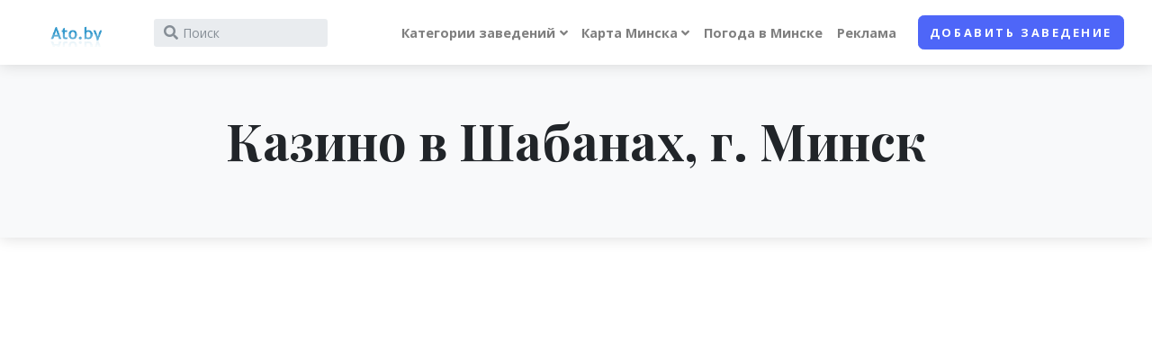

--- FILE ---
content_type: text/html; charset=UTF-8
request_url: https://ato.by/zdist/kazino/shabany
body_size: 12372
content:
<!DOCTYPE html>
<html lang="en">
<head>
	<meta charset="utf-8">
	<meta http-equiv="X-UA-Compatible" content="IE=edge">
	<title>Казино в  Шабанах, Минск</title>
	<meta name="description" content="Казино в Шабанах, Минск. Результаты поиска в районе Шабаны">
	<meta name="keywords" content="Казино, Шабаны , район, Минск" />
	<meta name="viewport" content="width=device-width, initial-scale=1">
	<meta name="robots" content="index, follow" />
	<!-- Price Slider Stylesheets -->
	<link rel="stylesheet" href="/js/v2_vendor/nouislider/nouislider.css">
	<!-- Google fonts - Playfair Display-->
	<link rel="stylesheet" href="https://fonts.googleapis.com/css?family=Playfair+Display:400,400i,700">


	<!-- Google fonts - Open Sans-->
	<link rel="stylesheet" href="https://fonts.googleapis.com/css?family=Open+Sans:300,400,400i,700">
	<!-- swiper-->
	<link rel="stylesheet" href="https://cdnjs.cloudflare.com/ajax/libs/Swiper/4.4.1/css/swiper.min.css">
	<!-- Magnigic Popup-->
	<link rel="stylesheet" href="/js/v2_vendor/magnific-popup/magnific-popup.css">
	<!-- theme stylesheet-->
	<link rel="stylesheet" href="/css/v2/style.default.css" id="theme-stylesheet">
	<!-- Custom stylesheet - for your changes-->
	<link rel="stylesheet" href="/css/v2/custom.css?v=1">
	<!-- Favicon-->
	<link rel="shortcut icon" href="/favicon.ico">
	<!-- Tweaks for older IEs--><!--[if lt IE 9]>
	<script src="https://oss.maxcdn.com/html5shiv/3.7.3/html5shiv.min.js"></script>
	<script src="https://oss.maxcdn.com/respond/1.4.2/respond.min.js"></script><![endif]-->
	<!-- Font Awesome CSS-->
	<link rel="stylesheet" href="https://use.fontawesome.com/releases/v5.8.1/css/all.css" integrity="sha384-50oBUHEmvpQ+1lW4y57PTFmhCaXp0ML5d60M1M7uH2+nqUivzIebhndOJK28anvf" crossorigin="anonymous">

    <script>
    dataLayer = [{
        'server_name': 'ato.by'
    }];
</script>
<!-- Google Tag Manager -->
<script>(function(w,d,s,l,i) { w[l]=w[l]||[];w[l].push({ 'gtm.start':
        new Date().getTime(), event:'gtm.js' });var f=d.getElementsByTagName(s)[0],
        j=d.createElement(s),dl=l!='dataLayer'?'&l='+l:'';j.async=true;j.src=
        'https://www.googletagmanager.com/gtm.js?id='+i+dl;f.parentNode.insertBefore(j,f);
    })(window,document,'script','dataLayer','GTM-K8TMMF3');</script>
<!-- End Google Tag Manager -->
    
</head>
<body style="padding-top: 72px;">

<!-- Google Tag Manager (noscript) -->
<noscript><iframe src="https://www.googletagmanager.com/ns.html?id=GTM-K8TMMF3"
                  height="0" width="0" style="display:none;visibility:hidden"></iframe></noscript>
<!-- End Google Tag Manager (noscript) -->


    
    
    
    

    
        
    

    
    
        
    
    
        
    

        
            
    




    

<header class="header">
	<!-- Navbar-->
	<nav class="navbar navbar-expand-lg fixed-top shadow navbar-light bg-white">
		<div class="container-fluid">
			<div class="d-flex align-items-center"><a href="/" class="navbar-brand py-1"><img src="/img/header-l.gif" alt="Ato.by logo" style="height: 32px;"></a>
				<form action="/find" id="site-wideSearch" class="form-inline d-none d-sm-flex" name="site-wideSearch1">
					<div class="input-label-absolute input-label-absolute-left input-reset input-expand ml-lg-2 ml-xl-3">
						<input type="hidden" name="mtype" id="mtype" value="0" />
						<input type="hidden" name="mid" id="mid" value="0" />
						<label for="q" class="label-absolute"><i class="fa fa-search"></i><span class="sr-only">What are you looking for?</span></label>
						<input id="q" placeholder="Поиск" name="q" id="q" aria-label="Search" class="form-control form-control-sm border-0 shadow-0 bg-gray-200" autocomplete="off">
						<button type="reset" class="btn btn-reset btn-sm"><i class="fa-times fas"></i></button>
					</div>
				</form>
			</div>
			<button type="button" data-toggle="collapse" data-target="#navbarCollapse" aria-controls="navbarCollapse" aria-expanded="false" aria-label="Toggle navigation" class="navbar-toggler navbar-toggler-right"><i class="fa fa-bars"></i></button>
			<!-- Navbar Collapse -->
			<div id="navbarCollapse" class="collapse navbar-collapse">
				<form action="/find" id="searchcollapsed" class="form-inline mt-4 mb-2 d-sm-none" name="site-wideSearch1">
					<div class="input-label-absolute input-label-absolute-left input-reset w-100">
						<input type="hidden" name="mtype" id="mtype" value="0" />
						<input type="hidden" name="mid" id="mid" value="0" />
						<label for="searchcollapsed_search" class="label-absolute"><i class="fa fa-search"></i><span class="sr-only">What are you looking for?</span></label>
						<input id="searchcollapsed_search" placeholder="Поиск" aria-label="Search" class="form-control form-control-sm border-0 shadow-0 bg-gray-200" autocomplete="off">
						<button type="reset" class="btn btn-reset btn-sm"><i class="fa-times fas">           </i></button>
					</div>
				</form>
				<ul class="navbar-nav ml-auto">





					<!-- Megamenu-->
					<li class="nav-item dropdown position-static"><a href="#" data-toggle="dropdown" class="nav-link dropdown-toggle">Категории заведений</a>
						<div class="dropdown-menu megamenu py-lg-0">
							<div class="row">
								<div class="col-lg-9">
									<div class="row p-3 pr-lg-0 pl-lg-5 pt-lg-5">
										<div class="col-lg-3">
                                            												                                            												                                            												                                            																									<!-- Megamenu list-->
													<h6 class="text-uppercase">Образование</h6>
													<ul class="megamenu-list list-unstyled">
                                                                                                                                                                                                                                                                                                                                                                                                                                                            
                                                                                                                                                                                                                                                                                                                                                                                                                                                                                                                                                                                                                                                                                                                                                                                                                                                                                                                                                                                                                                                                                                                                                                                                                                                                                                                                                                                                                                                                                                                                                                                                                                                                                                                                            
                                                                                                                                                                                                                                                                                                                                                                                                                                                                                                                        
                                                                                                                                                                                                                                                                                                                                                                                                                                                                                                                                                                                                                                                                                                                                                                                                                                                                                                                                                                                                                                                                                                                                                                                                                                                                                                                                                                                                                                                                                                                                                                                                                                                                                                                                                                                                                                                                                                                                                                                                                                    
                                                                                                                                                                                                                                                                                                                                                                                                                                                                                                                                                                                                                                                                                                                                                                                                                                                                                                                                                                                                                                                                                                                                                                                                            
                                                                                                                                                                                                                                                                                                                    																		<li class="megamenu-list-item"><a href="/category/60" class="megamenu-list-link">Автошколы</a></li>
                                                                                                                                                                                                        																		<li class="megamenu-list-item"><a href="/category/157" class="megamenu-list-link">Библиотеки</a></li>
                                                                                                                                                                                                        																		<li class="megamenu-list-item"><a href="/category/61" class="megamenu-list-link">Детские сады</a></li>
                                                                                                                                                                                                        																		<li class="megamenu-list-item"><a href="/category/62" class="megamenu-list-link">Интернет-кафе</a></li>
                                                                                                                                                                                                        																		<li class="megamenu-list-item"><a href="/category/150" class="megamenu-list-link">Кружки, секции, школы творчества</a></li>
                                                                                                                                                                                                        																		<li class="megamenu-list-item"><a href="/category/63" class="megamenu-list-link">Школы</a></li>
                                                                                                                                    
                                                                                                                                                                                                                                                                                                                                                                                                                                                                                                                                                                                                                                                                                                                                                                                                
                                                                                                                    
													</ul>
												                                            												                                            												                                            																									<!-- Megamenu list-->
													<h6 class="text-uppercase">Магазины</h6>
													<ul class="megamenu-list list-unstyled">
                                                                                                                                                                                                                                                                                                                                                                                                                                                            
                                                                                                                                                                                                                                                                                                                                                                                                                                                                                                                                                                                                                                                                                                                                                                                                                                                                                                                                                                                                                                                                                                                                                                                                                                                                                                                                                                                                                                                                                                                                                                                                                                                                                                                                            
                                                                                                                                                                                                                                                                                                                                                                                                                                                                                                                        
                                                                                                                                                                                                                                                                                                                    																		<li class="megamenu-list-item"><a href="/category/141" class="megamenu-list-link">Гипермаркеты</a></li>
                                                                                                                                                                                                        																		<li class="megamenu-list-item"><a href="/category/162" class="megamenu-list-link">Детские товары</a></li>
                                                                                                                                                                                                        																		<li class="megamenu-list-item"><a href="/category/161" class="megamenu-list-link">Косметика и парфюмерия</a></li>
                                                                                                                                                                                                        																		<li class="megamenu-list-item"><a href="/category/164" class="megamenu-list-link">Магазины бытовой техники и электроники</a></li>
                                                                                                                                                                                                        																		<li class="megamenu-list-item"><a href="/category/163" class="megamenu-list-link">Мебель</a></li>
                                                                                                                                                                                                        																		<li class="megamenu-list-item"><a href="/category/168" class="megamenu-list-link">Обувные магазины</a></li>
                                                                                                                                                                                                        																		<li class="megamenu-list-item"><a href="/category/160" class="megamenu-list-link">Салоны сотовой связи</a></li>
                                                                                                                                                                                                        																		<li class="megamenu-list-item"><a href="/category/172" class="megamenu-list-link">Секонд-хенды</a></li>
                                                                                                                                                                                                        																		<li class="megamenu-list-item"><a href="/category/166" class="megamenu-list-link">Спортивные товары</a></li>
                                                                                                                                                                                                        																		<li class="megamenu-list-item"><a href="/category/167" class="megamenu-list-link">Строительные магазины</a></li>
                                                                                                                                                                                                        																		<li class="megamenu-list-item"><a href="/category/140" class="megamenu-list-link">Торговые центры</a></li>
                                                                                                                                                                                                        																		<li class="megamenu-list-item"><a href="/category/170" class="megamenu-list-link">Цветочные магазины</a></li>
                                                                                                                                                                                                        																		<li class="megamenu-list-item"><a href="/category/165" class="megamenu-list-link">Ювелирные магазины</a></li>
                                                                                                                                    
                                                                                                                                                                                                                                                                                                                                                                                                                                                                                                                                                                                                                                                                                                                                                                                                                                                                                                                                                                                                                                                                                                                                                                                                            
                                                                                                                                                                                                                                                                                                                                                                                                                                                                                                                                                                                                                                                                                                                                                                                                                                                                                                                                                                                                                                                                        
                                                                                                                                                                                                                                                                                                                                                                                                                                                                                                                                                                                                                                                                                                                                                                                                
                                                                                                                    
													</ul>
												                                            
										</div>
										<div class="col-lg-3">
                                                                                                                                                                                                                                                                                    													<!-- Megamenu list-->
													<h6 class="text-uppercase">Культура</h6>
													<ul class="megamenu-list list-unstyled">
                                                                                                                                                                                                                                                                                                                                                                                                                                                            
                                                                                                                                                                                                                                                                                                                                                                                                                                                                                                                                                                                                                                                                                                                                                                                                                                                                                                                                                                                                                                                                                                                                                                                                                                                                                                                                                                                                                                                                                                                                                                                                                                                                                                                                            
                                                                                                                                                                                                                                                                                                                    																		<li class="megamenu-list-item"><a href="/category/156" class="megamenu-list-link">Музеи</a></li>
                                                                                                                                                                                                        																		<li class="megamenu-list-item"><a href="/category/100" class="megamenu-list-link">Театры</a></li>
                                                                                                                                    
                                                                                                                                                                                                                                                                                                                                                                                                                                                                                                                                                                                                                                                                                                                                                                                                                                                                                                                                                                                                                                                                                                                                                                                                                                                                                                                                                                                                                                                                                                                                                                                                                                                                                                                                                                                                                                                                                                                                                                                                                                    
                                                                                                                                                                                                                                                                                                                                                                                                                                                                                                                                                                                                                                                                                                                                                                                                                                                                                                                                                                                                                                                                                                                                                                                                            
                                                                                                                                                                                                                                                                                                                                                                                                                                                                                                                                                                                                                                                                                                                                                                                                                                                                                                                                                                                                                                                                        
                                                                                                                                                                                                                                                                                                                                                                                                                                                                                                                                                                                                                                                                                                                                                                                                
                                                                                                                    													</ul>
                                                                                                                                                                                                                                        													<!-- Megamenu list-->
													<h6 class="text-uppercase">Спорт</h6>
													<ul class="megamenu-list list-unstyled">
                                                                                                                                                                                                                                                                                                                                                                                                                                                            
                                                                                                                                                                                                                                                                                                                                                                                                                                                                                                                                                                                                                                                                                                                                                                                                                                                                                                                                                                                                                                                                                                                                                                                                                                                                                                                                                                                                                                                                                                                                                                                                                                                                                                                                            
                                                                                                                                                                                                                                                                                                                                                                                                                                                                                                                        
                                                                                                                                                                                                                                                                                                                                                                                                                                                                                                                                                                                                                                                                                                                                                                                                                                                                                                                                                                                                                                                                                                                                                                                                                                                                                                                                                                                                                                                                                                                                                                                                                                                                                                                                                                                                                                                                                                                                                                                                                                    
                                                                                                                                                                                                                                                                                                                                                                                                                                                                                                                                                                                                                                                                                                                                                                                                                                                                                                                                                                                                                                                                                                                                                                                                            
                                                                                                                                                                                                                                                                                                                                                                                                                                                                                                                                                                                                                                                                                                                                                                                                                                                                                                                                                                                                                                                                        
                                                                                                                                                                                                                                                                                                                    																		<li class="megamenu-list-item"><a href="/category/43" class="megamenu-list-link">Бассейны</a></li>
                                                                                                                                                                                                        																		<li class="megamenu-list-item"><a href="/category/41" class="megamenu-list-link">Боевые искусства</a></li>
                                                                                                                                                                                                        																		<li class="megamenu-list-item"><a href="/category/42" class="megamenu-list-link">Танцы</a></li>
                                                                                                                                                                                                        																		<li class="megamenu-list-item"><a href="/category/40" class="megamenu-list-link">Фитнес центры</a></li>
                                                                                                                                    
                                                                                                                    													</ul>
                                                                                                                                                                                                                                                                                    
										</div>
										<div class="col-lg-3">
                                                                                                                                                                                        													<!-- Megamenu list-->
													<h6 class="text-uppercase">Внешность</h6>
													<ul class="megamenu-list list-unstyled">
                                                                                                                                                                                                                                                        																		<li class="megamenu-list-item"><a href="/category/81" class="megamenu-list-link">Салоны красоты</a></li>
                                                                                                                                                                                                        																		<li class="megamenu-list-item"><a href="/category/80" class="megamenu-list-link">Солярии</a></li>
                                                                                                                                    
                                                                                                                                                                                                                                                                                                                                                                                                                                                                                                                                                                                                                                                                                                                                                                                                                                                                                                                                                                                                                                                                                                                                                                                                                                                                                                                                                                                                                                                                                                                                                                                                                                                                                                                                            
                                                                                                                                                                                                                                                                                                                                                                                                                                                                                                                        
                                                                                                                                                                                                                                                                                                                                                                                                                                                                                                                                                                                                                                                                                                                                                                                                                                                                                                                                                                                                                                                                                                                                                                                                                                                                                                                                                                                                                                                                                                                                                                                                                                                                                                                                                                                                                                                                                                                                                                                                                                    
                                                                                                                                                                                                                                                                                                                                                                                                                                                                                                                                                                                                                                                                                                                                                                                                                                                                                                                                                                                                                                                                                                                                                                                                            
                                                                                                                                                                                                                                                                                                                                                                                                                                                                                                                                                                                                                                                                                                                                                                                                                                                                                                                                                                                                                                                                        
                                                                                                                                                                                                                                                                                                                                                                                                                                                                                                                                                                                                                                                                                                                                                                                                
                                                                                                                    													</ul>
                                                                                                                                                                                                                                                                                                                                                                                                                                													<!-- Megamenu list-->
													<h6 class="text-uppercase">Медицина</h6>
													<ul class="megamenu-list list-unstyled">
                                                                                                                                                                                                                                                                                                                                                                                                                                                            
                                                                                                                                                                                                                                                                                                                                                                                                                                                                                                                                                                                                                                                                                                                                                                                                                                                                                                                                                                                                                                                                                                                                                                                                                                                                                                                                                                                                                                                                                                                                                                                                                                                                                                                                            
                                                                                                                                                                                                                                                                                                                                                                                                                                                                                                                        
                                                                                                                                                                                                                                                                                                                                                                                                                                                                                                                                                                                                                                                                                                                                                                                                                                                                                                                                                                                                                                                                                                                                                                                                                                                                                                                                                                                                                                                                                                                                                                                                                                                                                                                                                                                                                                                                                                                                                                                                                                    
                                                                                                                                                                                                                                                                                                                    																		<li class="megamenu-list-item"><a href="/category/120" class="megamenu-list-link">Аптеки</a></li>
                                                                                                                                                                                                        																		<li class="megamenu-list-item"><a href="/category/153" class="megamenu-list-link">Больницы</a></li>
                                                                                                                                                                                                        																		<li class="megamenu-list-item"><a href="/category/155" class="megamenu-list-link">Детские мед. учреждения</a></li>
                                                                                                                                                                                                        																		<li class="megamenu-list-item"><a href="/category/154" class="megamenu-list-link">Медицинские центры</a></li>
                                                                                                                                                                                                        																		<li class="megamenu-list-item"><a href="/category/158" class="megamenu-list-link">Роддомы</a></li>
                                                                                                                                                                                                        																		<li class="megamenu-list-item"><a href="/category/159" class="megamenu-list-link">Салоны оптики</a></li>
                                                                                                                                                                                                        																		<li class="megamenu-list-item"><a href="/category/121" class="megamenu-list-link">Стоматологии</a></li>
                                                                                                                                    
                                                                                                                                                                                                                                                                                                                                                                                                                                                                                                                                                                                                                                                                                                                                                                                                                                                                                                                                                                                                                                                                        
                                                                                                                                                                                                                                                                                                                                                                                                                                                                                                                                                                                                                                                                                                                                                                                                
                                                                                                                    													</ul>
                                                                                                                                                                                        
										</div>
										<div class="col-lg-3">
                                                                                            													<!-- Megamenu list-->
													<h6 class="text-uppercase">Досуг</h6>
													<ul class="megamenu-list list-unstyled">
                                                                                                                                                                                                                                                                                                                                                                                                                                                            
                                                                                                                                                                                                                                                                                                                                                                                                                                        																		<li class="megamenu-list-item"><a href="/category/25" class="megamenu-list-link">Бильярд</a></li>
                                                                                                                                                                                                        																		<li class="megamenu-list-item"><a href="/category/27" class="megamenu-list-link">Боулинг</a></li>
                                                                                                                                                                                                        																		<li class="megamenu-list-item"><a href="/category/26" class="megamenu-list-link">Казино</a></li>
                                                                                                                                                                                                        																		<li class="megamenu-list-item"><a href="/category/20" class="megamenu-list-link">Кафе</a></li>
                                                                                                                                                                                                        																		<li class="megamenu-list-item"><a href="/category/23" class="megamenu-list-link">Кинотеатры</a></li>
                                                                                                                                                                                                        																		<li class="megamenu-list-item"><a href="/category/22" class="megamenu-list-link">Клубы, дискотеки</a></li>
                                                                                                                                                                                                        																		<li class="megamenu-list-item"><a href="/category/28" class="megamenu-list-link">Парки</a></li>
                                                                                                                                                                                                        																		<li class="megamenu-list-item"><a href="/category/21" class="megamenu-list-link">Рестораны</a></li>
                                                                                                                                                                                                        																		<li class="megamenu-list-item"><a href="/category/24" class="megamenu-list-link">Сауна, баня</a></li>
                                                                                                                                                                                                        																		<li class="megamenu-list-item"><a href="/category/152" class="megamenu-list-link">Туристические агентства</a></li>
                                                                                                                                    
                                                                                                                                                                                                                                                                                                                                                                                                                                                                                                                        
                                                                                                                                                                                                                                                                                                                                                                                                                                                                                                                                                                                                                                                                                                                                                                                                                                                                                                                                                                                                                                                                                                                                                                                                                                                                                                                                                                                                                                                                                                                                                                                                                                                                                                                                                                                                                                                                                                                                                                                                                                    
                                                                                                                                                                                                                                                                                                                                                                                                                                                                                                                                                                                                                                                                                                                                                                                                                                                                                                                                                                                                                                                                                                                                                                                                            
                                                                                                                                                                                                                                                                                                                                                                                                                                                                                                                                                                                                                                                                                                                                                                                                                                                                                                                                                                                                                                                                        
                                                                                                                                                                                                                                                                                                                                                                                                                                                                                                                                                                                                                                                                                                                                                                                                
                                                                                                                    													</ul>
                                                                                                                                                                                                                                                                                                                                                                                                                                                                                                                                                                                                                                                                    
										</div>
									</div>














































								</div>
								<div class="col-lg-3 d-none d-lg-block"><img src="/img/v2/photo/minsk.jpg" alt="" class="bg-image"></div>
							</div>
						</div>
					</li>
					<!-- /Megamenu end-->

					<li class="nav-item dropdown"><a id="docsDropdownMenuLink" href="index.html" data-toggle="dropdown" aria-haspopup="true" aria-expanded="false" class="nav-link dropdown-toggle ">

							Карта Минска</a>
						<div aria-labelledby="docsDropdownMenuLink" class="dropdown-menu dropdown-menu-right">
							<h6 class="dropdown-header font-weight-normal">Карта</h6>
							<a href="/streets" class="dropdown-item"><i class="istreet"></i>Улицы Минска</a>
							<a href="/rajony" class="dropdown-item"><i class="irajony"></i>Районы Минска</a>
							<a href="/metro" class="dropdown-item"><i class="imetro"></i>Метро</a>



						</div>
					</li>
					<li class="nav-item"><a href="/weather" class="nav-link">Погода в Минске</a></li>
					<li class="nav-item"><a href="/page/advertise" class="nav-link">Реклама</a></li>
					<li class="nav-item mt-3 mt-lg-0 ml-lg-3 d-lg-none d-xl-inline-block"><a href="/addplace" class="btn btn-primary">Добавить заведение</a></li>
				</ul>
			</div>
		</div>
	</nav>
	<!-- /Navbar -->
</header>


<section class="py-5 bg-gray-100 shadow">
	<div class="container">
		<h1 class="display-4 font-weight-bold text-serif mb-4 text-center">Казино
			 в Шабанах,            			г.&nbsp;Минск
		</h1>
	</div>
</section>


<section>
	<div class="map-wrapper-450">
		<div id="categoryMap" class="h-100">
            <script src="https://api-maps.yandex.ru/2.1/?lang=ru_RU&coordorder=longlat" type="text/javascript"></script>

			<div id="YMapsID" class="h-100"></div>
			<script type="text/javascript">
				ymaps.ready(init);
				var map;

				function init() {
					// Создание карты.
					map = new ymaps.Map('YMapsID', {
                        						center: [27.701029,53.843134], zoom: 11,
                        						controls: ["default","routeEditor"]
					}, {
						searchControlProvider: 'yandex#search',
						minZoom: 11
					});

					ymaps.geoXml.load('http://ato.by/tmp/cache/ymaps/_zdist_kazino_shabany.xml')
						.then(function (res) {
								if (res.mapState) {
									res.mapState.applyToMap(map);
								}
								if (res.geoObjects) {
									map.geoObjects.add(res.geoObjects);
								}
							},
							// Вызывается в случае неудачной загрузки YMapsML-файла.
							function (error) {
								console.log('При загрузке YMapsML-файла произошла ошибка: ', error);
							}
						);
				}
			</script>
		</div>
	</div>
</section>

<section class="py-5 bg-gray-100 shadow">
	<div class="container">

		<ol class="breadcrumb pl-0  justify-content-center">
            			<li class="breadcrumb-item"><a href="/category/26" title="Казино Минска. Адреса, телефоны, время работы.">Казино</a></li>
						<li class="breadcrumb-item active">Казино
                 в Шабанах,                				г.&nbsp;Минск</li>
		</ol>
		<p class="lead text-center">
			                                
				Ниже представлены результаты поиска в порядке удаленности от центра района (район "Шабаны")
			
			

		</p>








	</div>
</section>

<div class="container-fluid py-5 px-lg-5">






	<div class="row">


		<div class="d-none d-lg-block col-lg-3 pt-3">
            
    
        	<div class="card border-0 shadow mb-5">
		<div class="card-header bg-gray-100 py-4 border-0">
			<div class="media align-items-center">
				<div class="media-body">
					<h6 class="mb-0">Интересно:</h6>
				</div>
			</div>
		</div>
		<div class="card-body">
			<a href="/article/honor-padarunki-dlya-pacalunkau" target="_self" title="Тры падарункі HONOR, якія ўзрадуюць любога">
				<img src="/images/articles/honor/honor1.jpg" style="width: 100%;">
			</a>
			<a href="/article/honor-padarunki-dlya-pacalunkau" target="_self" title="Тры падарункі HONOR, якія ўзрадуюць любога">
				<b>* Тры падарункі HONOR, якія ўзрадуюць любога</b>
			</a><br />
		</div>
	</div>

	<div class="card border-0 shadow mb-5">
		<div class="card-header bg-gray-100 py-4 border-0">
			<div class="media align-items-center">
				<div class="media-body">
					<h6 class="mb-0">Казино по районам:</h6>
				</div>
			</div>
		</div>
		<div class="card-body">
			<ul class="list-unstyled mb-4">
                					<li class="mb-1"><a href="/zdist/kazino/zavodskoy" class="text-gray-00 text-sm text-decoration-none">

							<span class="text-muted">Заводской</span>
						</a></li>
                					<li class="mb-1"><a href="/zdist/kazino/leninskij" class="text-gray-00 text-sm text-decoration-none">

							<span class="text-muted">Ленинский</span>
						</a></li>
                					<li class="mb-1"><a href="/zdist/kazino/moskovskiy" class="text-gray-00 text-sm text-decoration-none">

							<span class="text-muted">Московский</span>
						</a></li>
                					<li class="mb-1"><a href="/zdist/kazino/oktyabrskiy" class="text-gray-00 text-sm text-decoration-none">

							<span class="text-muted">Октябрьский</span>
						</a></li>
                					<li class="mb-1"><a href="/zdist/kazino/partizanskiy" class="text-gray-00 text-sm text-decoration-none">

							<span class="text-muted">Партизанский</span>
						</a></li>
                					<li class="mb-1"><a href="/zdist/kazino/pervomayskiy" class="text-gray-00 text-sm text-decoration-none">

							<span class="text-muted">Первомайский</span>
						</a></li>
                					<li class="mb-1"><a href="/zdist/kazino/sovetskiy" class="text-gray-00 text-sm text-decoration-none">

							<span class="text-muted">Советский</span>
						</a></li>
                					<li class="mb-1"><a href="/zdist/kazino/frunzenskiy" class="text-gray-00 text-sm text-decoration-none">

							<span class="text-muted">Фрунзенский</span>
						</a></li>
                					<li class="mb-1"><a href="/zdist/kazino/centralnyj" class="text-gray-00 text-sm text-decoration-none">

							<span class="text-muted">Центральный</span>
						</a></li>
                					<li class="mb-1"><a href="/zdist/kazino/akademgorodok" class="text-gray-00 text-sm text-decoration-none">

							<span class="text-muted">Академгородок</span>
						</a></li>
                					<li class="mb-1"><a href="/zdist/kazino/akademiya-nauk" class="text-gray-00 text-sm text-decoration-none">

							<span class="text-muted">Академия наук</span>
						</a></li>
                					<li class="mb-1"><a href="/zdist/kazino/angarskaya" class="text-gray-00 text-sm text-decoration-none">

							<span class="text-muted">Ангарская</span>
						</a></li>
                					<li class="mb-1"><a href="/zdist/kazino/aerodromnaya" class="text-gray-00 text-sm text-decoration-none">

							<span class="text-muted">Аэродромная</span>
						</a></li>
                					<li class="mb-1"><a href="/zdist/kazino/borovaya" class="text-gray-00 text-sm text-decoration-none">

							<span class="text-muted">Боровая</span>
						</a></li>
                					<li class="mb-1"><a href="/zdist/kazino/borovlyany" class="text-gray-00 text-sm text-decoration-none">

							<span class="text-muted">Боровляны</span>
						</a></li>
                					<li class="mb-1"><a href="/zdist/kazino/brilevichi" class="text-gray-00 text-sm text-decoration-none">

							<span class="text-muted">Брилевичи</span>
						</a></li>
                					<li class="mb-1"><a href="/zdist/kazino/verhniy-gorod" class="text-gray-00 text-sm text-decoration-none">

							<span class="text-muted">Верхний город</span>
						</a></li>
                					<li class="mb-1"><a href="/zdist/kazino/vesnyanka" class="text-gray-00 text-sm text-decoration-none">

							<span class="text-muted">Веснянка</span>
						</a></li>
                					<li class="mb-1"><a href="/zdist/kazino/vostok" class="text-gray-00 text-sm text-decoration-none">

							<span class="text-muted">Восток</span>
						</a></li>
                					<li class="mb-1"><a href="/zdist/kazino/vostochnyj" class="text-gray-00 text-sm text-decoration-none">

							<span class="text-muted">Восточный</span>
						</a></li>
                
			</ul>

			<div id="moreFilters1" class="collapse">
				<ul class="list-unstyled mb-4">
                    						<li class="mb-1"><a href="/zdist/kazino/grushevka" class="text-gray-00 text-sm text-decoration-none">
                                
								<span class="text-muted">Грушевка</span>
							</a></li>
                    						<li class="mb-1"><a href="/zdist/kazino/degtyarevka" class="text-gray-00 text-sm text-decoration-none">
                                
								<span class="text-muted">Дегтяревка</span>
							</a></li>
                    						<li class="mb-1"><a href="/zdist/kazino/dombrovka" class="text-gray-00 text-sm text-decoration-none">
                                
								<span class="text-muted">Домбровка</span>
							</a></li>
                    						<li class="mb-1"><a href="/zdist/kazino/drazhnya" class="text-gray-00 text-sm text-decoration-none">
                                
								<span class="text-muted">Дражня</span>
							</a></li>
                    						<li class="mb-1"><a href="/zdist/kazino/zhdanovichi" class="text-gray-00 text-sm text-decoration-none">
                                
								<span class="text-muted">Ждановичи</span>
							</a></li>
                    						<li class="mb-1"><a href="/zdist/kazino/zapad" class="text-gray-00 text-sm text-decoration-none">
                                
								<span class="text-muted">Запад</span>
							</a></li>
                    						<li class="mb-1"><a href="/zdist/kazino/zapadnyj" class="text-gray-00 text-sm text-decoration-none">
                                
								<span class="text-muted">Западный П/у</span>
							</a></li>
                    						<li class="mb-1"><a href="/zdist/kazino/zaslavskaya" class="text-gray-00 text-sm text-decoration-none">
                                
								<span class="text-muted">Заславская</span>
							</a></li>
                    						<li class="mb-1"><a href="/zdist/kazino/zatsen" class="text-gray-00 text-sm text-decoration-none">
                                
								<span class="text-muted">Зацень</span>
							</a></li>
                    						<li class="mb-1"><a href="/zdist/kazino/zelenyj-lug" class="text-gray-00 text-sm text-decoration-none">
                                
								<span class="text-muted">Зеленый луг</span>
							</a></li>
                    						<li class="mb-1"><a href="/zdist/kazino/kamennaya-gorka" class="text-gray-00 text-sm text-decoration-none">
                                
								<span class="text-muted">Каменная Горка</span>
							</a></li>
                    						<li class="mb-1"><a href="/zdist/kazino/kaskad" class="text-gray-00 text-sm text-decoration-none">
                                
								<span class="text-muted">Каскад</span>
							</a></li>
                    						<li class="mb-1"><a href="/zdist/kazino/kolyadichi" class="text-gray-00 text-sm text-decoration-none">
                                
								<span class="text-muted">Колядичи П/у</span>
							</a></li>
                    						<li class="mb-1"><a href="/zdist/kazino/komarovka" class="text-gray-00 text-sm text-decoration-none">
                                
								<span class="text-muted">Комаровка</span>
							</a></li>
                    						<li class="mb-1"><a href="/zdist/kazino/krasnyj-bor" class="text-gray-00 text-sm text-decoration-none">
                                
								<span class="text-muted">Красный Бор</span>
							</a></li>
                    						<li class="mb-1"><a href="/zdist/kazino/kuntsevschina" class="text-gray-00 text-sm text-decoration-none">
                                
								<span class="text-muted">Кунцевщина</span>
							</a></li>
                    						<li class="mb-1"><a href="/zdist/kazino/kurasovschina" class="text-gray-00 text-sm text-decoration-none">
                                
								<span class="text-muted">Курасовщина</span>
							</a></li>
                    						<li class="mb-1"><a href="/zdist/kazino/lebyazhij" class="text-gray-00 text-sm text-decoration-none">
                                
								<span class="text-muted">Лебяжий</span>
							</a></li>
                    						<li class="mb-1"><a href="/zdist/kazino/loshitsa" class="text-gray-00 text-sm text-decoration-none">
                                
								<span class="text-muted">Лошица</span>
							</a></li>
                    						<li class="mb-1"><a href="/zdist/kazino/malinovka" class="text-gray-00 text-sm text-decoration-none">
                                
								<span class="text-muted">Малиновка</span>
							</a></li>
                    						<li class="mb-1"><a href="/zdist/kazino/malyj-trostenets" class="text-gray-00 text-sm text-decoration-none">
                                
								<span class="text-muted">Малый Тростенец</span>
							</a></li>
                    						<li class="mb-1"><a href="/zdist/kazino/masyukovschina" class="text-gray-00 text-sm text-decoration-none">
                                
								<span class="text-muted">Масюковщина</span>
							</a></li>
                    						<li class="mb-1"><a href="/zdist/kazino/medvezhino" class="text-gray-00 text-sm text-decoration-none">
                                
								<span class="text-muted">Медвежино</span>
							</a></li>
                    						<li class="mb-1"><a href="/zdist/kazino/minsk-siti" class="text-gray-00 text-sm text-decoration-none">
                                
								<span class="text-muted">Минск-Сити</span>
							</a></li>
                    						<li class="mb-1"><a href="/zdist/kazino/mihalovo" class="text-gray-00 text-sm text-decoration-none">
                                
								<span class="text-muted">Михалово</span>
							</a></li>
                    						<li class="mb-1"><a href="/zdist/kazino/novinki" class="text-gray-00 text-sm text-decoration-none">
                                
								<span class="text-muted">Новинки</span>
							</a></li>
                    						<li class="mb-1"><a href="/zdist/kazino/ozerische" class="text-gray-00 text-sm text-decoration-none">
                                
								<span class="text-muted">Озерище</span>
							</a></li>
                    						<li class="mb-1"><a href="/zdist/kazino/petrovschina" class="text-gray-00 text-sm text-decoration-none">
                                
								<span class="text-muted">Петровщина</span>
							</a></li>
                    						<li class="mb-1"><a href="/zdist/kazino/raduzhnyj" class="text-gray-00 text-sm text-decoration-none">
                                
								<span class="text-muted">поселок Радужный</span>
							</a></li>
                    						<li class="mb-1"><a href="/zdist/kazino/pulihova" class="text-gray-00 text-sm text-decoration-none">
                                
								<span class="text-muted">Пулихова</span>
							</a></li>
                    						<li class="mb-1"><a href="/zdist/kazino/rakovskoe-shosse" class="text-gray-00 text-sm text-decoration-none">
                                
								<span class="text-muted">Раковское шоссе</span>
							</a></li>
                    						<li class="mb-1"><a href="/zdist/kazino/rzhavets" class="text-gray-00 text-sm text-decoration-none">
                                
								<span class="text-muted">Ржавец</span>
							</a></li>
                    						<li class="mb-1"><a href="/zdist/kazino/severnyj" class="text-gray-00 text-sm text-decoration-none">
                                
								<span class="text-muted">Северный поселок</span>
							</a></li>
                    						<li class="mb-1"><a href="/zdist/kazino/selhozposelok" class="text-gray-00 text-sm text-decoration-none">
                                
								<span class="text-muted">Сельхозпоселок</span>
							</a></li>
                    						<li class="mb-1"><a href="/zdist/kazino/semashko" class="text-gray-00 text-sm text-decoration-none">
                                
								<span class="text-muted">Семашко</span>
							</a></li>
                    						<li class="mb-1"><a href="/zdist/kazino/serebryanka" class="text-gray-00 text-sm text-decoration-none">
                                
								<span class="text-muted">Серебрянка</span>
							</a></li>
                    						<li class="mb-1"><a href="/zdist/kazino/serova" class="text-gray-00 text-sm text-decoration-none">
                                
								<span class="text-muted">Серова</span>
							</a></li>
                    						<li class="mb-1"><a href="/zdist/kazino/slepyanka" class="text-gray-00 text-sm text-decoration-none">
                                
								<span class="text-muted">Слепянка</span>
							</a></li>
                    						<li class="mb-1"><a href="/zdist/kazino/sokol" class="text-gray-00 text-sm text-decoration-none">
                                
								<span class="text-muted">Сокол</span>
							</a></li>
                    						<li class="mb-1"><a href="/zdist/kazino/sosny" class="text-gray-00 text-sm text-decoration-none">
                                
								<span class="text-muted">Сосны</span>
							</a></li>
                    						<li class="mb-1"><a href="/zdist/kazino/stepyanka" class="text-gray-00 text-sm text-decoration-none">
                                
								<span class="text-muted">Степянка</span>
							</a></li>
                    						<li class="mb-1"><a href="/zdist/kazino/storozhovka" class="text-gray-00 text-sm text-decoration-none">
                                
								<span class="text-muted">Сторожовка</span>
							</a></li>
                    						<li class="mb-1"><a href="/zdist/kazino/suharevo" class="text-gray-00 text-sm text-decoration-none">
                                
								<span class="text-muted">Сухарево</span>
							</a></li>
                    						<li class="mb-1"><a href="/zdist/kazino/tivali" class="text-gray-00 text-sm text-decoration-none">
                                
								<span class="text-muted">Тивали</span>
							</a></li>
                    						<li class="mb-1"><a href="/zdist/kazino/troickoe-predmestie" class="text-gray-00 text-sm text-decoration-none">
                                
								<span class="text-muted">Троицкое предместье</span>
							</a></li>
                    						<li class="mb-1"><a href="/zdist/kazino/uruche" class="text-gray-00 text-sm text-decoration-none">
                                
								<span class="text-muted">Уручье</span>
							</a></li>
                    						<li class="mb-1"><a href="/zdist/kazino/filial-bgu" class="text-gray-00 text-sm text-decoration-none">
                                
								<span class="text-muted">Филиал БГУ</span>
							</a></li>
                    						<li class="mb-1"><a href="/zdist/kazino/harkovskaya" class="text-gray-00 text-sm text-decoration-none">
                                
								<span class="text-muted">Харьковская</span>
							</a></li>
                    						<li class="mb-1"><a href="/zdist/kazino/tsna" class="text-gray-00 text-sm text-decoration-none">
                                
								<span class="text-muted">Цна</span>
							</a></li>
                    						<li class="mb-1"><a href="/zdist/kazino/tsnyanka" class="text-gray-00 text-sm text-decoration-none">
                                
								<span class="text-muted">Цнянка</span>
							</a></li>
                    						<li class="mb-1"><a href="/zdist/kazino/chizhovka" class="text-gray-00 text-sm text-decoration-none">
                                
								<span class="text-muted">Чижовка</span>
							</a></li>
                    						<li class="mb-1"><a href="/zdist/kazino/shabany" class="text-gray-00 text-sm text-decoration-none">
                                
								<span class="text-muted">Шабаны</span>
							</a></li>
                    						<li class="mb-1"><a href="/zdist/kazino/shabany-pu" class="text-gray-00 text-sm text-decoration-none">
                                
								<span class="text-muted">Шабаны П/у</span>
							</a></li>
                    						<li class="mb-1"><a href="/zdist/kazino/yugo-zapad" class="text-gray-00 text-sm text-decoration-none">
                                
								<span class="text-muted">Юго-Запад</span>
							</a></li>
                    
				</ul>
			</div>
			<div class="mb-4">
				<button type="button" data-toggle="collapse" data-target="#moreFilters1" aria-expanded="false" aria-controls="moreFilters1" data-expanded-text="Меньше" data-collapsed-text="Остальные районы" class="btn btn-link btn-collapse pl-0 text-secondary">Остальные районы</button>
			</div>
		</div>
	</div>


	<div class="card border-0 shadow mb-5">
		<div class="card-header bg-gray-100 py-4 border-0">
			<div class="media align-items-center">
				<div class="media-body">
					<h6 class="mb-0">Казино по метро:</h6>
				</div>
			</div>
		</div>
		<div class="card-body">
			<ul class="list-unstyled mb-4">
                					<li class="mb-1"><a href="/zmetro/kazino/avtozavodskaya" class="text-gray-00 text-sm text-decoration-none">
							<span class="text-muted">Автозаводская</span>
						</a></li>
                					<li class="mb-1"><a href="/zmetro/kazino/akademiya-nauk" class="text-gray-00 text-sm text-decoration-none">
							<span class="text-muted">Академия наук</span>
						</a></li>
                					<li class="mb-1"><a href="/zmetro/kazino/borisovskiy-trakt" class="text-gray-00 text-sm text-decoration-none">
							<span class="text-muted">Борисовский тракт</span>
						</a></li>
                					<li class="mb-1"><a href="/zmetro/kazino/vostok" class="text-gray-00 text-sm text-decoration-none">
							<span class="text-muted">Восток</span>
						</a></li>
                					<li class="mb-1"><a href="/zmetro/kazino/grushevka" class="text-gray-00 text-sm text-decoration-none">
							<span class="text-muted">Грушевка</span>
						</a></li>
                					<li class="mb-1"><a href="/zmetro/kazino/institut-kultury" class="text-gray-00 text-sm text-decoration-none">
							<span class="text-muted">Институт культуры</span>
						</a></li>
                					<li class="mb-1"><a href="/zmetro/kazino/kamennaya-gorka" class="text-gray-00 text-sm text-decoration-none">
							<span class="text-muted">Каменная горка</span>
						</a></li>
                					<li class="mb-1"><a href="/zmetro/kazino/kuntsevschina" class="text-gray-00 text-sm text-decoration-none">
							<span class="text-muted">Кунцевщина</span>
						</a></li>
                					<li class="mb-1"><a href="/zmetro/kazino/kupalovskaya" class="text-gray-00 text-sm text-decoration-none">
							<span class="text-muted">Купаловская</span>
						</a></li>
                					<li class="mb-1"><a href="/zmetro/kazino/malinovka" class="text-gray-00 text-sm text-decoration-none">
							<span class="text-muted">Малиновка</span>
						</a></li>
                
			</ul>

			<div id="moreFilters2" class="collapse">
				<ul class="list-unstyled mb-4">
                    						<li class="mb-1"><a href="/zmetro/kazino/mihalovo" class="text-gray-00 text-sm text-decoration-none">
								<span class="text-muted">Михалово</span>
							</a></li>
                    						<li class="mb-1"><a href="/zmetro/kazino/mogilevskaya" class="text-gray-00 text-sm text-decoration-none">
								<span class="text-muted">Могилёвская</span>
							</a></li>
                    						<li class="mb-1"><a href="/zmetro/kazino/molodezhnaya" class="text-gray-00 text-sm text-decoration-none">
								<span class="text-muted">Молодёжная</span>
							</a></li>
                    						<li class="mb-1"><a href="/zmetro/kazino/moskovskaya" class="text-gray-00 text-sm text-decoration-none">
								<span class="text-muted">Московская</span>
							</a></li>
                    						<li class="mb-1"><a href="/zmetro/kazino/nemiga" class="text-gray-00 text-sm text-decoration-none">
								<span class="text-muted">Немига</span>
							</a></li>
                    						<li class="mb-1"><a href="/zmetro/kazino/oktyabrskaya" class="text-gray-00 text-sm text-decoration-none">
								<span class="text-muted">Октябрьская </span>
							</a></li>
                    						<li class="mb-1"><a href="/zmetro/kazino/park-chelyuskintsev" class="text-gray-00 text-sm text-decoration-none">
								<span class="text-muted">Парк Челюскинцев</span>
							</a></li>
                    						<li class="mb-1"><a href="/zmetro/kazino/partizanskaya" class="text-gray-00 text-sm text-decoration-none">
								<span class="text-muted">Партизанская</span>
							</a></li>
                    						<li class="mb-1"><a href="/zmetro/kazino/pervomayskaya" class="text-gray-00 text-sm text-decoration-none">
								<span class="text-muted">Первомайская</span>
							</a></li>
                    						<li class="mb-1"><a href="/zmetro/kazino/petrovschina" class="text-gray-00 text-sm text-decoration-none">
								<span class="text-muted">Петровщина</span>
							</a></li>
                    						<li class="mb-1"><a href="/zmetro/kazino/ploschad-lenina" class="text-gray-00 text-sm text-decoration-none">
								<span class="text-muted">Площадь Ленина</span>
							</a></li>
                    						<li class="mb-1"><a href="/zmetro/kazino/ploschad-pobedy" class="text-gray-00 text-sm text-decoration-none">
								<span class="text-muted">Площадь Победы</span>
							</a></li>
                    						<li class="mb-1"><a href="/zmetro/kazino/ploschad-yakuba-kolasa" class="text-gray-00 text-sm text-decoration-none">
								<span class="text-muted">Площадь Якуба Коласа</span>
							</a></li>
                    						<li class="mb-1"><a href="/zmetro/kazino/proletarskaya" class="text-gray-00 text-sm text-decoration-none">
								<span class="text-muted">Пролетарская</span>
							</a></li>
                    						<li class="mb-1"><a href="/zmetro/kazino/pushinskaya" class="text-gray-00 text-sm text-decoration-none">
								<span class="text-muted">Пушкинская</span>
							</a></li>
                    						<li class="mb-1"><a href="/zmetro/kazino/sportivnaya" class="text-gray-00 text-sm text-decoration-none">
								<span class="text-muted">Спортивная</span>
							</a></li>
                    						<li class="mb-1"><a href="/zmetro/kazino/traktornyj-zavod" class="text-gray-00 text-sm text-decoration-none">
								<span class="text-muted">Тракторный завод</span>
							</a></li>
                    						<li class="mb-1"><a href="/zmetro/kazino/uruche" class="text-gray-00 text-sm text-decoration-none">
								<span class="text-muted">Уручье</span>
							</a></li>
                    						<li class="mb-1"><a href="/zmetro/kazino/frunzenskaya" class="text-gray-00 text-sm text-decoration-none">
								<span class="text-muted">Фрунзенская</span>
							</a></li>
                    
				</ul>
			</div>
			<div class="mb-4">
				<button type="button" data-toggle="collapse" data-target="#moreFilters2" aria-expanded="false" aria-controls="moreFilters2" data-expanded-text="Меньше" data-collapsed-text="Остальные метро" class="btn btn-link btn-collapse pl-0 text-secondary">Остальные метро</button>
			</div>
		</div>
	</div>

		</div>

		<div class="col-lg-9">

			<div class="mb-4">




				<div class="text-right">
					<span id="ya_share"></span>








				</div>
			</div>

			<div class="row">
                                    <!-- venue item-->
<div data-marker-id="59c0c8e33b1527bfe2abaf92" class="col-sm-6 col-xl-4 mb-5 hover-animate">
	<div class="card h-100 border-0  shadow">
		<div style=" min-height: 200px;" class="card-img-top overflow-hidden dark-overlay bg-cover">
            
			<a href="/kazino/obschestvo-pokera" class="tile-link"></a>
			<div class="card-img-overlay-bottom z-index-20">
				<h5 class="text-white text-shadow">
                                            Казино &laquo;Минское общество спортивного покера&raquo;
                    				</h5>
                
                
			</div>
			<div class="card-img-overlay-top d-flex justify-content-between align-items-center">
				<div class="badge badge-transparent badge-pill px-3 py-2">Казино </div>
                <div class="badge badge-transparent badge-pill px-3 py-2">Расстояние: 10262 метров</div>                
                
                
                
                
                
			</div>
		</div>
		<div class="card-body">
                        

            
            

			<p class="text-sm text-muted text-uppercase mb-1">Адрес:
				<span class="text-dark">ул. Платонова, 43, 2 этаж  &nbsp; (<a href="/address/778-9887" title="Посмотреть адрес на карте">карта</a>)</span>
			</p>

            				<p class="text-sm text-muted text-uppercase mb-1"><img border="0" alt="Телефон" src="/img/icon_phone.gif" /> <span class="text-dark">+375 (29) 351-36-35</span></p>
                                    
            
			</p>
		</div>
	</div>
</div>
				                    <!-- venue item-->
<div data-marker-id="59c0c8e33b1527bfe2abaf92" class="col-sm-6 col-xl-4 mb-5 hover-animate">
	<div class="card h-100 border-0  shadow">
		<div style=" min-height: 200px;" class="card-img-top overflow-hidden dark-overlay bg-cover">
            
			<a href="/kazino/kazino-olympic-passazh" class="tile-link"></a>
			<div class="card-img-overlay-bottom z-index-20">
				<h5 class="text-white text-shadow">
                                            Казино &laquo;Olympic casino&raquo;
                    				</h5>
                
                
			</div>
			<div class="card-img-overlay-top d-flex justify-content-between align-items-center">
				<div class="badge badge-transparent badge-pill px-3 py-2">Казино </div>
                <div class="badge badge-transparent badge-pill px-3 py-2">Расстояние: 10705 метров</div>                
                
                
                
                
                
			</div>
		</div>
		<div class="card-body">
                        

            
            

			<p class="text-sm text-muted text-uppercase mb-1">Адрес:
				<span class="text-dark">ТЦ Александров Пассаж, пр-т Независимости, 117 А  </span>
			</p>

            				<p class="text-sm text-muted text-uppercase mb-1"><img border="0" alt="Телефон" src="/img/icon_phone.gif" /> <span class="text-dark">+375 (17) 267-86-65</span></p>
                        				<p class="text-sm text-muted text-uppercase mb-1">Время работы: <span class="text-dark">Круглосуточно</span></p>
                        
            
			</p>
		</div>
	</div>
</div>
				                    <!-- venue item-->
<div data-marker-id="59c0c8e33b1527bfe2abaf92" class="col-sm-6 col-xl-4 mb-5 hover-animate">
	<div class="card h-100 border-0  shadow">
		<div style="background-image: url('/images/zaveds/thumb/zav250_951.jpg'); min-height: 200px;" class="card-img-top overflow-hidden dark-overlay bg-cover">
            
			<a href="/kazino/kazino-shangri-la" class="tile-link"></a>
			<div class="card-img-overlay-bottom z-index-20">
				<h5 class="text-white text-shadow">
                                            Казино &laquo;Shangri La&raquo;
                    				</h5>
                
                
			</div>
			<div class="card-img-overlay-top d-flex justify-content-between align-items-center">
				<div class="badge badge-transparent badge-pill px-3 py-2">Казино </div>
                <div class="badge badge-transparent badge-pill px-3 py-2">Расстояние: 11104 метров</div>                
                
                
                
                
                
			</div>
		</div>
		<div class="card-body">
                        

            
            

			<p class="text-sm text-muted text-uppercase mb-1">Адрес:
				<span class="text-dark">ул. Кирова, д. 8, корп. 3  </span>
			</p>

            				<p class="text-sm text-muted text-uppercase mb-1"><img border="0" alt="Телефон" src="/img/icon_phone.gif" /> <span class="text-dark">+375 (17) 321-20-22</span></p>
                        				<p class="text-sm text-muted text-uppercase mb-1">Время работы: <span class="text-dark">круглосуточно</span></p>
                        
            
			</p>
		</div>
	</div>
</div>
				                    <!-- venue item-->
<div data-marker-id="59c0c8e33b1527bfe2abaf92" class="col-sm-6 col-xl-4 mb-5 hover-animate">
	<div class="card h-100 border-0  shadow">
		<div style="background-image: url('/images/zaveds/thumb/zav250_2427.jpg'); min-height: 200px;" class="card-img-top overflow-hidden dark-overlay bg-cover">
            
			<a href="/kazino/kazino-diamond-princess" class="tile-link"></a>
			<div class="card-img-overlay-bottom z-index-20">
				<h5 class="text-white text-shadow">
                                            Казино &laquo;Diamond Princess&raquo;
                    				</h5>
                
                
			</div>
			<div class="card-img-overlay-top d-flex justify-content-between align-items-center">
				<div class="badge badge-transparent badge-pill px-3 py-2">Казино </div>
                <div class="badge badge-transparent badge-pill px-3 py-2">Расстояние: 11190 метров</div>                
                
                
                
                
                
			</div>
		</div>
		<div class="card-body">
                        

            
            

			<p class="text-sm text-muted text-uppercase mb-1">Адрес:
				<span class="text-dark">ул. Кирова, 13, пом.2  &nbsp; (<a href="/address/425-4932" title="Посмотреть адрес на карте">карта</a>)</span>
			</p>

            				<p class="text-sm text-muted text-uppercase mb-1"><img border="0" alt="Телефон" src="/img/icon_phone.gif" /> <span class="text-dark">+375 (17) 218-34-45, +375 (17) 226-14-96.</span></p>
                        				<p class="text-sm text-muted text-uppercase mb-1">Время работы: <span class="text-dark">круглосуточно</span></p>
                        
            
			</p>
		</div>
	</div>
</div>
				                    <!-- venue item-->
<div data-marker-id="59c0c8e33b1527bfe2abaf92" class="col-sm-6 col-xl-4 mb-5 hover-animate">
	<div class="card h-100 border-0  shadow">
		<div style=" min-height: 200px;" class="card-img-top overflow-hidden dark-overlay bg-cover">
            
			<a href="/kazino/kazino-princess-kupaly" class="tile-link"></a>
			<div class="card-img-overlay-bottom z-index-20">
				<h5 class="text-white text-shadow">
                                            Казино &laquo;Princess&raquo;
                    				</h5>
                
                
			</div>
			<div class="card-img-overlay-top d-flex justify-content-between align-items-center">
				<div class="badge badge-transparent badge-pill px-3 py-2">Казино </div>
                <div class="badge badge-transparent badge-pill px-3 py-2">Расстояние: 11451 метров</div>                
                
                
                
                
                
			</div>
		</div>
		<div class="card-body">
                        

            
            

			<p class="text-sm text-muted text-uppercase mb-1">Адрес:
				<span class="text-dark">ул. Я.Купалы, 25  &nbsp; (<a href="/address/1210-14760" title="Посмотреть адрес на карте">карта</a>)</span>
			</p>

            				<p class="text-sm text-muted text-uppercase mb-1"><img border="0" alt="Телефон" src="/img/icon_phone.gif" /> <span class="text-dark">+375 (17) 328-69-17</span></p>
                        				<p class="text-sm text-muted text-uppercase mb-1">Время работы: <span class="text-dark">круглосуточно</span></p>
                        
            
			</p>
		</div>
	</div>
</div>
				                    <!-- venue item-->
<div data-marker-id="59c0c8e33b1527bfe2abaf92" class="col-sm-6 col-xl-4 mb-5 hover-animate">
	<div class="card h-100 border-0  shadow">
		<div style=" min-height: 200px;" class="card-img-top overflow-hidden dark-overlay bg-cover">
            
			<a href="/kazino/kazino-royal" class="tile-link"></a>
			<div class="card-img-overlay-bottom z-index-20">
				<h5 class="text-white text-shadow">
                                            Казино &laquo;Royal&raquo;
                    				</h5>
                
                
			</div>
			<div class="card-img-overlay-top d-flex justify-content-between align-items-center">
				<div class="badge badge-transparent badge-pill px-3 py-2">Казино </div>
                <div class="badge badge-transparent badge-pill px-3 py-2">Расстояние: 11523 метров</div>                
                
                
                
                
                
			</div>
		</div>
		<div class="card-body">
                        

            
            

			<p class="text-sm text-muted text-uppercase mb-1">Адрес:
				<span class="text-dark">пр-т Независимости, 11 к.1  &nbsp; (<a href="/address/659-8016" title="Посмотреть адрес на карте">карта</a>)</span>
			</p>

            				<p class="text-sm text-muted text-uppercase mb-1"><img border="0" alt="Телефон" src="/img/icon_phone.gif" /> <span class="text-dark">8 029 111-55-55</span></p>
                        				<p class="text-sm text-muted text-uppercase mb-1">Время работы: <span class="text-dark">круглосуточно</span></p>
                        
            
			</p>
		</div>
	</div>
</div>
				                    <!-- venue item-->
<div data-marker-id="59c0c8e33b1527bfe2abaf92" class="col-sm-6 col-xl-4 mb-5 hover-animate">
	<div class="card h-100 border-0  shadow">
		<div style="background-image: url('/images/zaveds/thumb/zav250_1211.jpg'); min-height: 200px;" class="card-img-top overflow-hidden dark-overlay bg-cover">
            
			<a href="/kazino/kazino-olympic-volodarskogo" class="tile-link"></a>
			<div class="card-img-overlay-bottom z-index-20">
				<h5 class="text-white text-shadow">
                                            Казино &laquo;Olympic casino Нептун&raquo;
                    				</h5>
                
                
			</div>
			<div class="card-img-overlay-top d-flex justify-content-between align-items-center">
				<div class="badge badge-transparent badge-pill px-3 py-2">Казино </div>
                <div class="badge badge-transparent badge-pill px-3 py-2">Расстояние: 11950 метров</div>                
                
                
                
                
                
			</div>
		</div>
		<div class="card-body">
                        

            
            

			<p class="text-sm text-muted text-uppercase mb-1">Адрес:
				<span class="text-dark">ул. Кульман, 11, (ТЦ Манеж)  &nbsp; (<a href="/address/512-6151" title="Посмотреть адрес на карте">карта</a>)</span>
			</p>

            				<p class="text-sm text-muted text-uppercase mb-1"><img border="0" alt="Телефон" src="/img/icon_phone.gif" /> <span class="text-dark">+375 (17)286-04-19</span></p>
                        				<p class="text-sm text-muted text-uppercase mb-1">Время работы: <span class="text-dark">Круглосуточно</span></p>
                        
            
			</p>
		</div>
	</div>
</div>
				                    <!-- venue item-->
<div data-marker-id="59c0c8e33b1527bfe2abaf92" class="col-sm-6 col-xl-4 mb-5 hover-animate">
	<div class="card h-100 border-0  shadow">
		<div style=" min-height: 200px;" class="card-img-top overflow-hidden dark-overlay bg-cover">
            
			<a href="/kazino/kazino-princess-nemiga" class="tile-link"></a>
			<div class="card-img-overlay-bottom z-index-20">
				<h5 class="text-white text-shadow">
                                            Казино &laquo;Princess&raquo;
                    				</h5>
                
                
			</div>
			<div class="card-img-overlay-top d-flex justify-content-between align-items-center">
				<div class="badge badge-transparent badge-pill px-3 py-2">Казино </div>
                <div class="badge badge-transparent badge-pill px-3 py-2">Расстояние: 11989 метров</div>                
                
                
                
                
                
			</div>
		</div>
		<div class="card-body">
                        

            
            

			<p class="text-sm text-muted text-uppercase mb-1">Адрес:
				<span class="text-dark">ул. Немига, 12  &nbsp; (<a href="/address/663-8351" title="Посмотреть адрес на карте">карта</a>)</span>
			</p>

            				<p class="text-sm text-muted text-uppercase mb-1"><img border="0" alt="Телефон" src="/img/icon_phone.gif" /> <span class="text-dark">+375 (17) 200-14-92, +375 (44) 732-83-69.</span></p>
                        				<p class="text-sm text-muted text-uppercase mb-1">Время работы: <span class="text-dark">круглосуточно</span></p>
                        
            
			</p>
		</div>
	</div>
</div>
				                    <!-- venue item-->
<div data-marker-id="59c0c8e33b1527bfe2abaf92" class="col-sm-6 col-xl-4 mb-5 hover-animate">
	<div class="card h-100 border-0  shadow">
		<div style=" min-height: 200px;" class="card-img-top overflow-hidden dark-overlay bg-cover">
            
			<a href="/kazino/kazino-emir" class="tile-link"></a>
			<div class="card-img-overlay-bottom z-index-20">
				<h5 class="text-white text-shadow">
                                            Казино &laquo;Эмир&raquo;
                    				</h5>
                
                
			</div>
			<div class="card-img-overlay-top d-flex justify-content-between align-items-center">
				<div class="badge badge-transparent badge-pill px-3 py-2">Казино </div>
                <div class="badge badge-transparent badge-pill px-3 py-2">Расстояние: 12779 метров</div>                
                
                
                
                
                
			</div>
		</div>
		<div class="card-body">
                        

            
            

			<p class="text-sm text-muted text-uppercase mb-1">Адрес:
				<span class="text-dark">ул. Сторожевская, 15а  </span>
			</p>

            				<p class="text-sm text-muted text-uppercase mb-1"><img border="0" alt="Телефон" src="/img/icon_phone.gif" /> <span class="text-dark">8 029 111-27-27</span></p>
                        				<p class="text-sm text-muted text-uppercase mb-1">Время работы: <span class="text-dark">круглосуточно</span></p>
                        
            
			</p>
		</div>
	</div>
</div>
				                    <!-- venue item-->
<div data-marker-id="59c0c8e33b1527bfe2abaf92" class="col-sm-6 col-xl-4 mb-5 hover-animate">
	<div class="card h-100 border-0  shadow">
		<div style=" min-height: 200px;" class="card-img-top overflow-hidden dark-overlay bg-cover">
            
			<a href="/kazino/kazino-global" class="tile-link"></a>
			<div class="card-img-overlay-bottom z-index-20">
				<h5 class="text-white text-shadow">
                                            Казино &laquo;Global&raquo;
                    				</h5>
                
                
			</div>
			<div class="card-img-overlay-top d-flex justify-content-between align-items-center">
				<div class="badge badge-transparent badge-pill px-3 py-2">Казино </div>
                <div class="badge badge-transparent badge-pill px-3 py-2">Расстояние: 12836 метров</div>                
                
                
                
                
                
			</div>
		</div>
		<div class="card-body">
                        

            
            

			<p class="text-sm text-muted text-uppercase mb-1">Адрес:
				<span class="text-dark">пр-т Победителей, 23  &nbsp; (<a href="/address/792-10036" title="Посмотреть адрес на карте">карта</a>)</span>
			</p>

            				<p class="text-sm text-muted text-uppercase mb-1"><img border="0" alt="Телефон" src="/img/icon_phone.gif" /> <span class="text-dark">+375 (29) 624-00-00</span></p>
                        				<p class="text-sm text-muted text-uppercase mb-1">Время работы: <span class="text-dark">круглосуточно</span></p>
                        
            
			</p>
		</div>
	</div>
</div>
				
			</div>

            		</div>

	</div>
</div>

<!-- Footer-->
<footer class="position-relative z-index-10 d-print-none">
	<!-- Main block - menus, subscribe form-->
	<div class="py-5 bg-gray-200 text-muted">
		<div class="container">
			<div class="row">
				<div class="col-lg-4 mb-5 mb-lg-0">
					<div class="font-weight-bold text-uppercase text-dark mb-3">www.Ato.by</div>
					<p><a href="/">Карта Минска</a> на которой расположены все кафе, рестораны, фитнес-центры, солярии и многое другое.<br />Республика Беларусь, город Минск</p>







				</div>
				<div class="col-lg-4 col-md-6 mb-5 mb-lg-0">
					<h6 class="text-uppercase text-dark mb-3">Партнерам</h6>
					<ul class="list-unstyled">
						<li><a href="/addplace" class="text-muted">Добавить заведение</a></li>
						<li><a href="/page/advertise" class="text-muted">Рекламодателю  <span class="badge badge-info-light ml-1">*</span></a></li>
						<li><a href="/page/partners" class="text-muted">Партнеры</a></li>
					</ul>
				</div>
				<div class="col-lg-4">
					<h6 class="text-uppercase text-dark mb-3">Страницы</h6>
					<ul class="list-unstyled">
						<li><a href="/contact" class="text-muted">Контакты</a></li>
						<li><a href="/sitemap" class="text-muted">Карта сайта</a></li>
						<li><a href="/page/rules" class="text-muted">Пользовательское соглашение                                   </a></li>
					</ul>
				</div>












			</div>
		</div>
	</div>
	<!-- Copyright section of the footer-->
	<div class="py-4 font-weight-light bg-gray-800 text-gray-300">
		<div class="container">
			<div class="row align-items-center">
				<div class="col-md-6 text-center text-md-left">
					<p class="text-sm mb-md-0">&copy; 2026 Ato.by: <a href="/">Путеводитель по Минску</a>. Все права охраняются законом.</p>
				</div>
				<div class="col-md-6">
                    <noindex>
    <script>
    (function(i,s,o,g,r,a,m){ i['GoogleAnalyticsObject']=r;i[r]=i[r]||function(){
    (i[r].q=i[r].q||[]).push(arguments) },i[r].l=1*new Date();a=s.createElement(o),
        m=s.getElementsByTagName(o)[0];a.async=1;a.src=g;m.parentNode.insertBefore(a,m)
    })(window,document,'script','//www.google-analytics.com/analytics.js','ga');

    ga('create', 'UA-18006424-1', 'auto');
    ga('send', 'pageview');
</script>
    
<!-- Yandex.Metrika counter -->
<script type="text/javascript" >
    (function(m,e,t,r,i,k,a){m[i]=m[i]||function(){(m[i].a=m[i].a||[]).push(arguments)};
    m[i].l=1*new Date();
    for (var j = 0; j < document.scripts.length; j++) {if (document.scripts[j].src === r) { return; }}
    k=e.createElement(t),a=e.getElementsByTagName(t)[0],k.async=1,k.src=r,a.parentNode.insertBefore(k,a)})
    (window, document, "script", "https://mc.yandex.ru/metrika/tag.js", "ym");

    ym(10656139, "init", {
        clickmap:true,
        trackLinks:true,
        accurateTrackBounce:true
    });
</script>
<noscript><div><img src="https://mc.yandex.ru/watch/10656139" style="position:absolute; left:-9999px;" alt="" /></div></noscript>
<!-- /Yandex.Metrika counter -->

<!--Akavita counter start-->
<script type="text/javascript">var AC_ID=44192;var AC_TR=false;
(function(){ var l='//adlik.akavita.com/acode.js'; var t='text/javascript';
try { var h=document.getElementsByTagName('head')[0];
var s=document.createElement('script'); s.async=true; s.src=l;s.type=t;h.appendChild(s); } catch(e) {
document.write(unescape('%3Cscript src="'+l+'" type="'+t+'"%3E%3C/script%3E')); } })();
</script><div id="AC_Image" style="display: inline"></div>
<noscript><a target="_blank" rel="nofollow" href='http://www.akavita.by/'>
<img src='//adlik.akavita.com/bin/lik?id=44192&it=1'
border='0' height='1' width='1' alt='Akavita'/>
</a></noscript>
<!--Akavita counter end-->
<!-- begin of Top100 code -->
<script id="top100Counter" type="text/javascript" src="//counter.rambler.ru/top100.jcn?2258747" async></script>
<noscript>
<a href="//top100.rambler.ru/navi/2258747/" target="_blank" rel="nofollow">
<img src="//counter.rambler.ru/top100.cnt?2258747" alt="Rambler's Top100" border="0" />
</a>
</noscript>
<!-- end of Top100 code -->
<!-- Rating@Mail.ru counter -->
<script type="text/javascript">
    var _tmr = window._tmr || (window._tmr = []);
    _tmr.push({ id: "1893047", type: "pageView", start: (new Date()).getTime() });
    (function (d, w, id) {
        if (d.getElementById(id)) return;
        var ts = d.createElement("script"); ts.type = "text/javascript"; ts.async = true; ts.id = id;
        ts.src = (d.location.protocol == "https:" ? "https:" : "http:") + "//top-fwz1.mail.ru/js/code.js";
        var f = function () { var s = d.getElementsByTagName("script")[0]; s.parentNode.insertBefore(ts, s); };
        if (w.opera == "[object Opera]") { d.addEventListener("DOMContentLoaded", f, false); } else { f(); }
    })(document, window, "topmailru-code");
</script><noscript><div>
    <img src="//top-fwz1.mail.ru/counter?id=1893047;js=na" style="border:0;position:absolute;left:-9999px;" alt="" />
</div></noscript>
<!-- //Rating@Mail.ru counter -->
<!-- Rating@Mail.ru logo -->
    <a href="http://top.mail.ru/jump?from=1893047">
        <img src="//top-fwz1.mail.ru/counter?id=1893047;t=410;l=1"
             style="border:0;" height="31" width="88" alt="Рейтинг@Mail.ru" /></a>
<!-- //Rating@Mail.ru logo -->
<!--LiveInternet counter--><script type="text/javascript">
document.write("<a href='//www.liveinternet.ru/click' "+
"target=_blank><img src='//counter.yadro.ru/hit?t44.6;r"+
escape(document.referrer)+((typeof(screen)=="undefined")?"":
";s"+screen.width+"*"+screen.height+"*"+(screen.colorDepth?
screen.colorDepth:screen.pixelDepth))+";u"+escape(document.URL)+
";"+Math.random()+
"' alt='' title='LiveInternet' "+
"border='0' width='31' height='31'><\/a>")
</script><!--/LiveInternet-->
</noindex>







				</div>
			</div>
		</div>
	</div>
</footer>
<!-- /Footer end-->
<!-- JavaScript files-->
<script>
	// ------------------------------------------------------- //
	//   Inject SVG Sprite -
	//   see more here
	//   https://css-tricks.com/ajaxing-svg-sprite/
	// ------------------------------------------------------ //
	function injectSvgSprite(path) {

		var ajax = new XMLHttpRequest();
		ajax.open("GET", path, true);
		ajax.send();
		ajax.onload = function(e) {
			var div = document.createElement("div");
			div.className = 'd-none';
			div.innerHTML = ajax.responseText;
			document.body.insertBefore(div, document.body.childNodes[0]);
		}
	}
	// to avoid CORS issues when viewing using file:// protocol, using the demo URL for the SVG sprite
	// use your own URL in production, please :)
	// https://demo.bootstrapious.com/directory/1-0/icons/orion-svg-sprite.svg
	//- injectSvgSprite('icons/orion-svg-sprite.svg');
	injectSvgSprite('/img/v2/icons/orion-svg-sprite.svg');

</script>
<!-- jQuery-->
<script src="/js/v2_vendor/jquery/jquery.min.js"></script>
<!-- Bootstrap JS bundle - Bootstrap + PopperJS-->
<script src="/js/v2_vendor/bootstrap/js/bootstrap.bundle.min.js"></script>
<!-- Magnific Popup - Lightbox for the gallery-->
<script src="/js/v2_vendor/magnific-popup/jquery.magnific-popup.min.js"></script>
<!-- Smooth scroll-->
<script src="/js/v2_vendor/smooth-scroll/smooth-scroll.polyfills.min.js"></script>
<!-- Bootstrap Select-->
<script src="/js/v2_vendor/bootstrap-select/js/bootstrap-select.min.js"></script>
<!-- Object Fit Images - Fallback for browsers that don't support object-fit-->
<script src="/js/v2_vendor/object-fit-images/ofi.min.js"></script>
<!-- Swiper Carousel                       -->
<script src="https://cdnjs.cloudflare.com/ajax/libs/Swiper/4.4.1/js/swiper.min.js"></script>

<script type="text/javascript" src="/js/function.js?v=20"></script>

<link rel="stylesheet" href="/css/jquery.autocomplete.css">
<script>var basePath = ''</script>
<!-- Main Theme JS file    -->
<script src="/js/v2/theme.js"></script>



</body>
</html>

--- FILE ---
content_type: text/css
request_url: https://ato.by/css/v2/custom.css?v=1
body_size: 1983
content:
/* your styles go here */

.hero-no-image {
    background: #f8f9fa;
    box-shadow: 0 0 0.25rem rgba(0, 0, 0, 0.075);
}

.adsbygoogle {
    text-align: center;
}

.shadow-green {
    box-shadow: 0 0 1rem lightgreen;
}

.shadow-coral {
    box-shadow: 0 0 1rem lightcoral;
}

/*nav styles begin */
i.imetro {
    background: url(/img/ico/top-icons.png) no-repeat scroll 0 -45px transparent;
    padding-left: 17px;
}

i.irajony {
    background: url(/img/ico/top-icons.png) no-repeat scroll 0 -60px transparent;
    padding-left: 17px;
}
i.istreet {
    background: url(/img/ico/top-icons.png) no-repeat scroll 0 -75px transparent;
    padding-left: 17px;
}

.ac_results {
    z-index: 1030 !important;
}

.ac_results ul li {
    display: block;
    width: 100%;
    padding: .5rem .25rem;
    clear: both;
    font-weight: 400;
    color: #212529;
    text-align: inherit;
    white-space: nowrap;
    background-color: transparent;
    border: 0;
}

.ac_results ul li:hover {
    color: #16181b;
    text-decoration: none;
    background-color: #f8f9fa;
}


/*nav styles end */

.no-border {
    border: 0px;
}

/*categories-card styles begin */

/*476 and more*/
@media (min-width: 476px) {
    .card-columns {
        column-count: 2;
    }
}

/*1024 and more*/
@media (min-width: 1024px) {
    .card-columns {
        column-count: 3;
    }
}

.categories-card .card-body ul {
    margin-bottom: 0px;
}

.categories-card .card-columns .card {
    margin-bottom: 0px;
}

i.cicon {
    background: url("/img/ico/2/main-icons.png") no-repeat scroll 0 0px transparent;
    padding-left: 30px;
    padding-bottom: 12px;
    margin-left: -30px;
    width: 25px;
    height: 25px;
}
i.cat1 {
     background-position: 0 0;
 }
i.cat2 {
     background-position: 0 -25px;
 }
i.cat3 {
     background-position: 0 -50px;
 }
i.cat4 {
     background-position: 0 -75px;
 }
i.cat5 {
     background-position: 0 -100px;
 }
i.cat6 {
     background-position: 0 -125px;
 }
i.cat9 {
     background-position: 0 -150px;
 }
i.catUsUn {
     background: url("/img/ico/2/main-icons.png") no-repeat scroll 0 -175px transparent;
     float: left;
     width: 25px;
     height: 25px;
     margin-top: 4px;
     padding-right: 3px;
 }

div.categories-card ul.rimg1 {
    list-style-image: url('[data-uri]');
}

html .categories-card ul.rimg1, + html .categories-card ul.rimg1 {
    list-style-image: url("/img/ico/1.png");
}

div.categories-card ul.rimg2 {
    list-style-image: url('[data-uri]');
}

html .categories-card ul.rimg2, + html .categories-card ul.rimg2 {
    list-style-image: url("/img/ico/2.png");
}

div.categories-card ul.rimg3 {
    list-style-image: url('[data-uri]');
}

html .categories-card ul.rimg3, + html .categories-card ul.rimg3 {
    list-style-image: url("/img/ico/3.png");
}

div.categories-card ul.rimg4 {
    list-style-image: url('[data-uri]');
}

html .categories-card ul.rimg4, + html .categories-card ul.rimg4 {
    list-style-image: url("/img/ico/4.png");
}

div.categories-card ul.rimg5 {
    list-style-image: url('[data-uri]');
}

html .categories-card ul.rimg5, + html .categories-card ul.rimg5 {
    list-style-image: url("/img/ico/5.png");
}

div.categories-card ul.rimg6 {
    list-style-image: url('[data-uri]');
}

html .categories-card ul.rimg6, + html .categories-card ul.rimg6 {
    list-style-image: url("/img/ico/6.png");
}

div.categories-card ul.rimg7 {
    list-style-image: url('[data-uri]');
}

html .categories-card ul.rimg7, + html .categories-card ul.rimg7 {
    list-style-image: url("/img/ico/7.png");
}

div.categories-card ul.rimg8 {
    list-style-image: url('[data-uri]');
}

html .categories-card ul.rimg8, + html .categories-card ul.rimg8 {
    list-style-image: url("/img/ico/8.png");
}

div.categories-card ul.rimg9 {
    list-style-image: url('[data-uri]');
}

html .categories-card ul.rimg9, + html .categories-card ul.rimg9 {
    list-style-image: url("/img/ico/9.png");
}
/*categories-card styles end */

